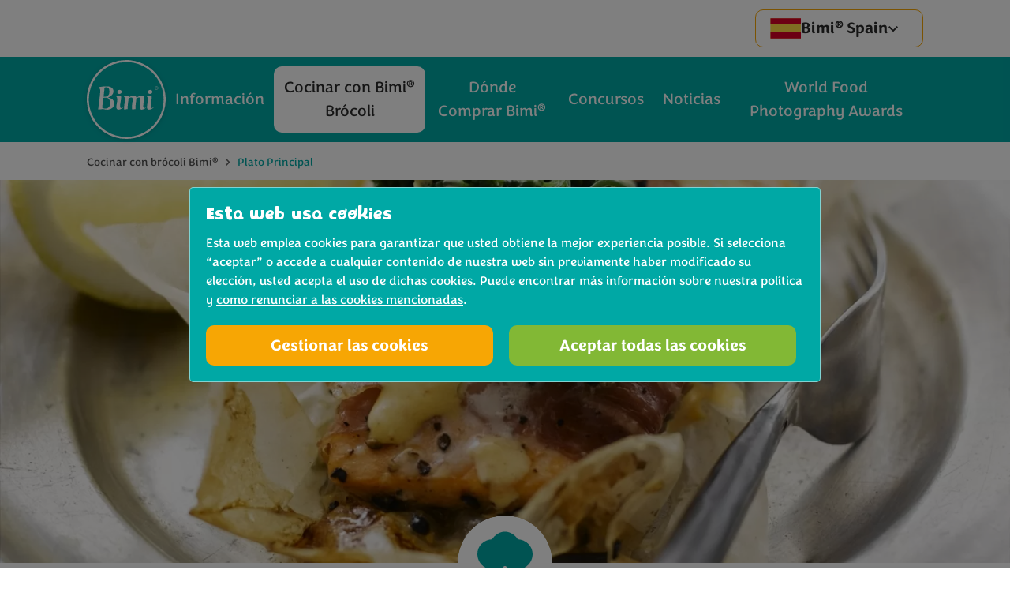

--- FILE ---
content_type: text/html; charset=UTF-8
request_url: https://www.bimi.es/cocinar-con-bimi/plato-principal/p3
body_size: 10243
content:
<!DOCTYPE html>
    <html lang="es-ES" dir="ltr">
    <head>
        
                            <script src="https://www.bimi.es/cpresources/ff07376a/gtm-config.js?v=1762876873"></script><link rel="stylesheet" type="text/css" href="https://www.bimi.es/cpresources/28a15786/cookie.css?v=1762876873" /><script src="https://www.bimi.es/cpresources/ff07376a/gtm.js?v=1762876873" id="gtm" data-gtm="GTM-PPJD5WK"></script>
        
        
        <meta charset="utf-8">
        <meta name="viewport" content="width=device-width, initial-scale=1.0">

        <link rel="shortcut icon" type="image/x-icon" href="/bimi/assets/img/_global/favicon.ico" />
        
       <!-- <link rel="stylesheet" href="https://use.typekit.net/dvb8eip.css"> -->

                    <link rel="stylesheet" type="text/css" href="/bimi/assets/css/_global/bundle.css">
        
            <!-- hreflang alternate tags go here -->
            
        
                                                                                                                        <link rel="alternate" hreflang="nl-BE" href="https://www.bimibroccoli.be/cocinar-con-bimi/plato-principal" />
                                                            <link rel="alternate" hreflang="nl-BE" href="https://www.bimibroccoli.be/nl/cocinar-con-bimi/voorgerechten" />
                                                            <link rel="alternate" hreflang="fr-BE" href="https://www.bimibroccoli.be/fr/cocinar-con-bimi/plato-principal" />
                                                                                            <link rel="alternate" hreflang="fr-CH" href="https://www.bimibroccoli.ch/fr/cuisiner-le-bimi/plat-principal" />
                                                            <link rel="alternate" hreflang="de-CH" href="https://www.bimibroccoli.ch/de/kochen-mit-bimi/hauptspeisen" />
                                                            <link rel="alternate" hreflang="en-CH" href="https://www.bimibroccoli.ch/en/cooking-with-bimi/mains" />
                                                            <link rel="alternate" hreflang="de-DE" href="https://www.bimibrokkoli.de/kochen-mit-bimi/hauptspeisen" />
                                                            <link rel="alternate" hreflang="da" href="https://www.bimibroccoli.dk/madlavning-med-bimi/hovedretter-2" />
                                                            <link rel="alternate" hreflang="es-ES" href="https://www.bimi.es/cocinar-con-bimi/plato-principal" />
                                                            <link rel="alternate" hreflang="fi-FI" href="https://www.bimiparsakaali.fi/laita-ruokaa-bimistä/pääruuat" />
                                                            <link rel="alternate" hreflang="fr-FR" href="https://www.bimibrocoli.fr/cuisiner-le-bimi/plat-principal" />
                                                            <link rel="alternate" hreflang="el-GR" href="https://www.bimibroccoli.gr/cocinar-con-bimi/plato-principal" />
                                                            <link rel="alternate" hreflang="it-IT" href="https://www.bimibroccoli.it/cucinare-con-bimi-broccoli/cena" />
                                                            <link rel="alternate" hreflang="nl-NL" href="https://www.bimibroccoli.nl/koken-met-bimi/hoofdgerechten" />
                                                            <link rel="alternate" hreflang="nn" href="https://www.bimibrokkoli.no/tilberedning-av-bimi/hovedretter-2" />
                                                            <link rel="alternate" hreflang="pl-PL" href="https://www.bimibrokuly.pl/kucharz-con-bimi/plato-principal" />
                                                            <link rel="alternate" hreflang="pt-PT" href="https://www.bimibrocolis.pt/cozinhar-com-bimi-brócolis/mains" />
                                                            <link rel="alternate" hreflang="sv" href="https://www.bimibroccoli.se/matlagning-med-bimi/middag" />
                                                            <link rel="alternate" hreflang="en-GB" href="https://www.bimibroccoli.co.uk/cooking-with-bimi/mains" />
                            <!-- end hreflang alternate tags -->

        <title>Ideas y recetas para platos principales y cenas |… | Bimi®</title><meta name="description" content="Dale sabor a tus platos principales y cenas con estas ideas saludables para incorporar brócoli Bimi® de manera original. Desde burritos hasta pasta…">
<meta name="referrer" content="no-referrer-when-downgrade">
<meta name="robots" content="all">
<meta content="es_ES" property="og:locale">
<meta content="Bimi®" property="og:site_name">
<meta content="website" property="og:type">
<meta content="https://www.bimi.es/cocinar-con-bimi/plato-principal" property="og:url">
<meta content="Ideas y recetas para platos principales y cenas |… | Bimi®" property="og:title">
<meta content="Dale sabor a tus platos principales y cenas con estas ideas saludables para incorporar brócoli Bimi® de manera original. Desde burritos hasta pasta…" property="og:description">
<meta name="facebook-domain-verification" content="8795p82cncr33o4xhggjvs3gwwyi6q">
<meta name="twitter:card" content="summary_large_image">
<meta name="twitter:creator" content="@">
<meta name="twitter:title" content="Ideas y recetas para platos principales y cenas |… | Bimi®">
<meta name="twitter:description" content="Dale sabor a tus platos principales y cenas con estas ideas saludables para incorporar brócoli Bimi® de manera original. Desde burritos hasta pasta…">
<meta name="google-site-verification" content="jjoJvsPtbae18P1-eY_rR_dOdiCyTNE40vvytPTbynU">
<link href="https://www.bimi.es/cocinar-con-bimi/plato-principal" rel="canonical">
<link href="https://www.bimi.es/" rel="home">
<link href="/bimi/assets/css/_vendor/slick.css?v=1762876832" rel="stylesheet">
    </head>
    <body class="js-disabled">
        <div id="skip">
            <a href="#navigation" class="skip-nav">Saltar a la navegación</a>
            <a href="#toolbar" class="skip-toolbar">Saltar a la navegación</a>
            <a href="#content">saltar a contenido</a>
        </div>

                            <noscript><iframe src = "https://www.googletagmanager.com/ns.html?id=GTM-PPJD5WK" height = "0" width = "0" style = "display:none;visibility:hidden"></iframe></noscript>
        
        <script src="/bimi/assets/js/_global/init.js"></script>

        <div id="wrapper">
            <header id="header" class="page-header">

    <div class="header__wrapper">

        <div class="meta-action">
            <div class="container">
                <div class="meta-action__wrapper">

                                        <div class="language ui dropdown meta-action__btn is-secondary">
                        <div class="text">
                            <span class="country"><span class="icon" aria-hidden="true"><svg><use xlink:href="/bimi/assets/svg/_global/global.svg#es" /></svg></span></span>
                                                             <span class="name">Bimi<sup>&reg;</sup> Spain</span> 
                             
                            <span class="icon icon-cevron" aria-hidden="true"><svg><use xlink:href="/bimi/assets/svg/_global/global.svg#cevron-down" /></svg></span>
                        </div>
                        <div class="menu">
                                                            <a href="https://www.bimibrokkoli.at/" class="item">
                                    <!-- BE fix to show correct name -->
                                    <span class="country"><span class="icon" aria-hidden="true"><svg><use xlink:href="/bimi/assets/svg/_global/global.svg#at" /></svg></span></span>
                                   <span class="name">Bimi<sup>&reg;</sup> Austria</span>
                                                                            <span class="icon icon-cevron" aria-hidden="true"><svg><use xlink:href="/bimi/assets/svg/_global/global.svg#cevron-down" /></svg></span>
                                </a>
                                                            <a href="https://www.bimibroccoli.be/" class="item">
                                    <!-- BE fix to show correct name -->
                                    <span class="country"><span class="icon" aria-hidden="true"><svg><use xlink:href="/bimi/assets/svg/_global/global.svg#be" /></svg></span></span>
                                    <span class="label">Bimi®  Belgium </label>
                                                                            <span class="icon icon-cevron" aria-hidden="true"><svg><use xlink:href="/bimi/assets/svg/_global/global.svg#cevron-down" /></svg></span>
                                </a>
                                                            <a href="https://www.bimibroccoli.ch/" class="item">
                                    <!-- BE fix to show correct name -->
                                    <span class="country"><span class="icon" aria-hidden="true"><svg><use xlink:href="/bimi/assets/svg/_global/global.svg#ch" /></svg></span></span>
                                   <span class="name">Bimi<sup>&reg;</sup> Switzerland</span>
                                                                            <span class="icon icon-cevron" aria-hidden="true"><svg><use xlink:href="/bimi/assets/svg/_global/global.svg#cevron-down" /></svg></span>
                                </a>
                                                            <a href="https://www.bimibrokkoli.de/" class="item">
                                    <!-- BE fix to show correct name -->
                                    <span class="country"><span class="icon" aria-hidden="true"><svg><use xlink:href="/bimi/assets/svg/_global/global.svg#de" /></svg></span></span>
                                   <span class="name">Bimi<sup>&reg;</sup> Deutschland</span>
                                                                            <span class="icon icon-cevron" aria-hidden="true"><svg><use xlink:href="/bimi/assets/svg/_global/global.svg#cevron-down" /></svg></span>
                                </a>
                                                            <a href="https://www.bimibroccoli.dk/" class="item">
                                    <!-- BE fix to show correct name -->
                                    <span class="country"><span class="icon" aria-hidden="true"><svg><use xlink:href="/bimi/assets/svg/_global/global.svg#dk" /></svg></span></span>
                                   <span class="name">Bimi<sup>&reg;</sup> Danmark</span>
                                                                            <span class="icon icon-cevron" aria-hidden="true"><svg><use xlink:href="/bimi/assets/svg/_global/global.svg#cevron-down" /></svg></span>
                                </a>
                                                            <a href="https://www.bimi.es/" class="item">
                                    <!-- BE fix to show correct name -->
                                    <span class="country"><span class="icon" aria-hidden="true"><svg><use xlink:href="/bimi/assets/svg/_global/global.svg#es" /></svg></span></span>
                                   <span class="name">Bimi<sup>&reg;</sup> Spain</span>
                                                                            <span class="icon icon-cevron" aria-hidden="true"><svg><use xlink:href="/bimi/assets/svg/_global/global.svg#cevron-down" /></svg></span>
                                </a>
                                                            <a href="https://www.bimiparsakaali.fi/" class="item">
                                    <!-- BE fix to show correct name -->
                                    <span class="country"><span class="icon" aria-hidden="true"><svg><use xlink:href="/bimi/assets/svg/_global/global.svg#fi" /></svg></span></span>
                                   <span class="name">Bimi<sup>&reg;</sup> Suomi</span>
                                                                            <span class="icon icon-cevron" aria-hidden="true"><svg><use xlink:href="/bimi/assets/svg/_global/global.svg#cevron-down" /></svg></span>
                                </a>
                                                            <a href="https://www.bimibrocoli.fr/" class="item">
                                    <!-- BE fix to show correct name -->
                                    <span class="country"><span class="icon" aria-hidden="true"><svg><use xlink:href="/bimi/assets/svg/_global/global.svg#fr" /></svg></span></span>
                                   <span class="name">Bimi<sup>&reg;</sup> France</span>
                                                                            <span class="icon icon-cevron" aria-hidden="true"><svg><use xlink:href="/bimi/assets/svg/_global/global.svg#cevron-down" /></svg></span>
                                </a>
                                                            <a href="https://www.bimibroccoli.gr/" class="item">
                                    <!-- BE fix to show correct name -->
                                    <span class="country"><span class="icon" aria-hidden="true"><svg><use xlink:href="/bimi/assets/svg/_global/global.svg#gr" /></svg></span></span>
                                   <span class="name">Bimi Greece</span>
                                                                            <span class="icon icon-cevron" aria-hidden="true"><svg><use xlink:href="/bimi/assets/svg/_global/global.svg#cevron-down" /></svg></span>
                                </a>
                                                            <a href="https://www.bimibroccoli.it/" class="item">
                                    <!-- BE fix to show correct name -->
                                    <span class="country"><span class="icon" aria-hidden="true"><svg><use xlink:href="/bimi/assets/svg/_global/global.svg#it" /></svg></span></span>
                                   <span class="name">Bimi<sup>&reg;</sup> Italy</span>
                                                                            <span class="icon icon-cevron" aria-hidden="true"><svg><use xlink:href="/bimi/assets/svg/_global/global.svg#cevron-down" /></svg></span>
                                </a>
                                                            <a href="https://www.bimibroccoli.nl/" class="item">
                                    <!-- BE fix to show correct name -->
                                    <span class="country"><span class="icon" aria-hidden="true"><svg><use xlink:href="/bimi/assets/svg/_global/global.svg#nl" /></svg></span></span>
                                   <span class="name">Bimi<sup>&reg;</sup> Nederland</span>
                                                                            <span class="icon icon-cevron" aria-hidden="true"><svg><use xlink:href="/bimi/assets/svg/_global/global.svg#cevron-down" /></svg></span>
                                </a>
                                                            <a href="https://www.bimibrokkoli.no/" class="item">
                                    <!-- BE fix to show correct name -->
                                    <span class="country"><span class="icon" aria-hidden="true"><svg><use xlink:href="/bimi/assets/svg/_global/global.svg#no" /></svg></span></span>
                                   <span class="name">Bimi<sup>&reg;</sup> Norge</span>
                                                                            <span class="icon icon-cevron" aria-hidden="true"><svg><use xlink:href="/bimi/assets/svg/_global/global.svg#cevron-down" /></svg></span>
                                </a>
                                                            <a href="https://www.bimibrokuly.pl/" class="item">
                                    <!-- BE fix to show correct name -->
                                    <span class="country"><span class="icon" aria-hidden="true"><svg><use xlink:href="/bimi/assets/svg/_global/global.svg#pl" /></svg></span></span>
                                   <span class="name">Bimi<sup>&reg;</sup> Poland</span>
                                                                            <span class="icon icon-cevron" aria-hidden="true"><svg><use xlink:href="/bimi/assets/svg/_global/global.svg#cevron-down" /></svg></span>
                                </a>
                                                            <a href="https://www.bimibrocolis.pt/" class="item">
                                    <!-- BE fix to show correct name -->
                                    <span class="country"><span class="icon" aria-hidden="true"><svg><use xlink:href="/bimi/assets/svg/_global/global.svg#pt" /></svg></span></span>
                                   <span class="name">Bimi<sup>&reg;</sup> Portugal</span>
                                                                            <span class="icon icon-cevron" aria-hidden="true"><svg><use xlink:href="/bimi/assets/svg/_global/global.svg#cevron-down" /></svg></span>
                                </a>
                                                            <a href="https://www.bimibroccoli.se/" class="item">
                                    <!-- BE fix to show correct name -->
                                    <span class="country"><span class="icon" aria-hidden="true"><svg><use xlink:href="/bimi/assets/svg/_global/global.svg#se" /></svg></span></span>
                                   <span class="name">Bimi<sup>&reg;</sup> Sverige</span>
                                                                            <span class="icon icon-cevron" aria-hidden="true"><svg><use xlink:href="/bimi/assets/svg/_global/global.svg#cevron-down" /></svg></span>
                                </a>
                                                            <a href="https://www.bimibroccoli.co.uk/" class="item">
                                    <!-- BE fix to show correct name -->
                                    <span class="country"><span class="icon" aria-hidden="true"><svg><use xlink:href="/bimi/assets/svg/_global/global.svg#uk" /></svg></span></span>
                                   <span class="name">Bimi<sup>&reg;</sup> English</span>
                                                                            <span class="icon icon-cevron" aria-hidden="true"><svg><use xlink:href="/bimi/assets/svg/_global/global.svg#cevron-down" /></svg></span>
                                </a>
                                                    </div>
                    </div><!-- /.language -->
                    
                    </div><!-- /.meta-action__wrapper -->
            </div><!-- /.container -->
        </div><!-- /.meta-action -->

        <!-- Logo & Navigation -->
        <div class="main-nav">
            <div class="container">
                <div class="main-nav__wrapper">

                    <a href="https://www.bimi.es/" class="logo" title="Home">
                        <span class="off-screen">Bimi<sup>&reg;</sup></span>
                        <span class="icon">
                            <svg><use xlink:href="/bimi/assets/svg/_global/global.svg#logo" /></svg>
                        </span>
                    </a>

                                                                                    <nav id="navigation" class="navigation-container" role="navigation" aria-label="Primary navigation">
                                <div class="navigation-wrapper">
        <ul class="navigation navigation-menu root" data-root="Bimi® Spain">
                                                                                                                                                                                                            <li class="navigation-more   ">
                    <a href="https://www.bimi.es/información"  >
                        <span class="nav-link__inside">
                            <span>Información</span>
                             <span class="icon"><svg><use xlink:href="/bimi/assets/svg/_global/global.svg#cevron-right" /></svg></span>                        </span>
                    </a>

                    
                                                                                                                                                                                                                                                                                        <div class="navigation-menu level-two">
                            <span class="history">
                                <span class="reset"></span>
                                <span class="current" data-label="Información"></span>
                            </span>
                            <ul>
                                <li><a href="https://www.bimi.es/información"  >Información</a></li>
                                                                                                                                                        <li class=""><a href="https://www.bimi.es/información/razones-para-amar-bimi"  >Razones Para Amar Bimi<sup>&reg;</sup> Brócoli</a></li>
                                                                                                                                                                                                                                    <li class=""><a href="https://www.bimi.es/información/nutrición"  >Nutrición</a></li>
                                                                                                                                                                                                                                    <li class=""><a href="https://www.bimi.es/información/conoce-a-nuestros-productores"  >Conoce a Nuestros Productores</a></li>
                                                                                                                                                                                                                                    <li class=""><a href="https://www.bimi.es/información/preguntas-frecuentes"  >Preguntas Frecuentes</a></li>
                                                                                                                                        </ul>
                        </div> <!-- /.navigation-menu .level-two -->
                                    </li>
                                                                                                                                                                                                                            <li class="navigation-more   active  grandchildren">
                    <a href="https://www.bimi.es/cocinar-con-bimi"  class="current">
                        <span class="nav-link__inside">
                            <span>Cocinar con Bimi<sup>&reg;</sup> Brócoli</span>
                             <span class="icon"><svg><use xlink:href="/bimi/assets/svg/_global/global.svg#cevron-right" /></svg></span>                        </span>
                    </a>

                    
                                                                                                                                                                                                                                                                                                        <div class="navigation-menu level-two has-level-three">
                            <span class="history">
                                <span class="reset"></span>
                                <span class="current" data-label="Cocinar con Bimi® Brócoli"></span>
                            </span>
                            <ul>
                                <li><a href="https://www.bimi.es/cocinar-con-bimi"  >Cocinar con Bimi<sup>&reg;</sup> Brócoli</a></li>
                                                                                                            <li class="navigation-more">
                                                                                            <span class="group" >Ayuda <span class="icon"><svg><use xlink:href="/bimi/assets/svg/_global/global.svg#cevron-right" /></svg></span></span>
                                                                                        <div class="navigation-menu level-three">
                                                <span class="history">
                                                    <span class="reset"></span>
                                                    <span class="back" data-label="Cocinar con Bimi® Brócoli"></span>
                                                    <span class="current" data-label="Ayuda"></span>
                                                </span>
                                                <ul>
                                                                                                                                                                        <li class=""><a href="https://www.bimi.es/cocinar-con-bimi/cómo-cocinar-bimi"  >
                                                                Cómo Cocinar Bimi<sup>&reg;</sup> Brócoli
                                                            </a></li>
                                                                                                                                                                                                                                <li class=""><a href="https://www.bimi.es/cocinar-con-bimi/consejos-para-cocinar-bimi"  >
                                                                Consejos Para Cocinar Bimi<sup>&reg;</sup> Brócoli
                                                            </a></li>
                                                                                                                                                            </ul>
                                            </div>
                                        </li>
                                                                                                                                                <li class="navigation-more">
                                                                                            <span class="group" >Categorías <span class="icon"><svg><use xlink:href="/bimi/assets/svg/_global/global.svg#cevron-right" /></svg></span></span>
                                                                                        <div class="navigation-menu level-three">
                                                <span class="history">
                                                    <span class="reset"></span>
                                                    <span class="back" data-label="Cocinar con Bimi® Brócoli"></span>
                                                    <span class="current" data-label="Categorías"></span>
                                                </span>
                                                <ul>
                                                                                                                                                                                                                                                                                    <li class=""><a href="https://www.bimi.es/cocinar-con-bimi/desayuno"  >
                                                                Desayuno
                                                            </a></li>
                                                                                                                                                                                                                                <li class=""><a href="https://www.bimi.es/cocinar-con-bimi/comida"  >
                                                                Comida
                                                            </a></li>
                                                                                                                                                                                                                                <li class=""><a href="https://www.bimi.es/cocinar-con-bimi/entrante"  >
                                                                Entrante
                                                            </a></li>
                                                                                                                                                                                                                                <li class=""><a href="https://www.bimi.es/cocinar-con-bimi/plato-principal"  >
                                                                Plato Principal
                                                            </a></li>
                                                                                                                                                                                                                                <li class=""><a href="https://www.bimi.es/cocinar-con-bimi/recetas-cocina-espanola"  >
                                                                Recetas Cocina Espanola 
                                                            </a></li>
                                                                                                                                                                                                                                <li class=""><a href="https://www.bimi.es/cocinar-con-bimi/arroz"  >
                                                                Arroz
                                                            </a></li>
                                                                                                                                                                                                                                <li class=""><a href="https://www.bimi.es/cocinar-con-bimi/pollo-cordero-y-otras-carnes"  >
                                                                Pollo Cordero y Otras Carnes
                                                            </a></li>
                                                                                                                                                            </ul>
                                            </div>
                                        </li>
                                                                                                </ul>
                        </div> <!-- /.navigation-menu .level-two -->
                                    </li>
                                                            <li class="   ">
                    <a href="https://www.bimi.es/dónde-comprar-bimi"  >
                        <span class="nav-link__inside">
                            <span>Dónde Comprar Bimi<sup>&reg;</sup></span>
                                                    </span>
                    </a>

                                    </li>
                                                            <li class="   ">
                    <a href="https://www.bimi.es/concursos"  >
                        <span class="nav-link__inside">
                            <span>Concursos</span>
                                                    </span>
                    </a>

                                    </li>
                                                            <li class="   ">
                    <a href="https://www.bimi.es/noticias"  >
                        <span class="nav-link__inside">
                            <span>Noticias</span>
                                                    </span>
                    </a>

                                    </li>
                                                                                                                                                                                                                                                <li class="navigation-more   ">
                    <a href="https://www.bimi.es/noticias/noticias/se-abren-las-inscripciones-a-los-premios-de-fotografia-gastronomica-mas-prestigiosos-del-mundo"  >
                        <span class="nav-link__inside">
                            <span>World Food Photography Awards</span>
                             <span class="icon"><svg><use xlink:href="/bimi/assets/svg/_global/global.svg#cevron-right" /></svg></span>                        </span>
                    </a>

                    
                                                                                                                                                                                                                                                                                                                                            <div class="navigation-menu level-two">
                            <span class="history">
                                <span class="reset"></span>
                                <span class="current" data-label="World Food Photography Awards"></span>
                            </span>
                            <ul>
                                <li><a href="https://www.bimi.es/noticias/noticias/se-abren-las-inscripciones-a-los-premios-de-fotografia-gastronomica-mas-prestigiosos-del-mundo"  >World Food Photography Awards</a></li>
                                                                                                                                                        <li class=""><a href="https://www.bimi.es/noticias/noticias/ya-se-conocen-los-ganadores-de-los-world-food-photography-awards-patrocinados-por-bimi"  >¡Ya se conocen los ganadores de los World Food Photography Awards patrocinados por Bimi<sup>&reg;</sup>!</a></li>
                                                                                                                                                                                                                                    <li class=""><a href="https://www.bimi.es/noticias/noticias/jamie-oliver-lanza-el-premio-juventud-con-los-world-food-photography-awards"  >Jamie Oliver lanza el Premio Juventud con los World Food Photography Awards</a></li>
                                                                                                                                                                                                                                    <li class=""><a href="https://www.bimi.es/noticias/noticias/envia-tus-fotos-a-los-world-food-photography-awards-las-inscripciones-se-cierran-pronto"  >Envía tus fotos a los World Food Photography Awards: ¡las inscripciones se cierran pronto!</a></li>
                                                                                                                                                                                                                                    <li class=""><a href="https://www.bimi.es/noticias/noticias/los-world-food-photography-awards-abren-candidaturas-y-anuncian-nuevo-patrocinador-oficial"  >Los World Food Photography Awards abren candidaturas y anuncian nuevo patrocinador oficial</a></li>
                                                                                                                                                                                                                                    <li class=""><a href="https://www.bimi.es/noticias/internationaal/repetimos-como-patrocinador-principal-de-los-world-food-photography-awards-para-la-edicion-2026"  >¡Repetimos como patrocinador principal de los World Food Photography Awards para la edición 2026!</a></li>
                                                                                                                                        </ul>
                        </div> <!-- /.navigation-menu .level-two -->
                                    </li>
                    </ul><!-- /navigation -->
    </div><!-- /.navigation-wrapper -->

                        </nav><!-- /.navigation -->
                    
                </div><!-- /.main-nav__wrapper -->
            </div><!-- /.container -->
        </div> 

        <div class="breadcrumbs">
            <div class="container">
                <div class="breadcrumbs__wrapper">
                        <p class="off-screen">Estas  aquí:</p>
    <ul class="crumbs">
                                                                                <li><a href="https://www.bimi.es/cocinar-con-bimi">Cocinar con brócoli Bimi<sup>&reg;</sup></a>  <span class="icon"><svg><use xlink:href="/bimi/assets/svg/_global/global.svg#cevron-right" /></svg></span></li>
                                                        <li>Plato Principal</li>
                        </ul>
                </div><!-- /.breadcrumbs__wrapper --> 
            </div><!-- /.container -->
        </div><!-- /.breadcrumbs -->

    </div><!-- /.breadcrumbs -->
       
</header>

            <main id="content" aria-label="Main content">
                            <div class="mod-section mod-hero">
            <div class="mod-slide">
                                                                                                     <picture class="fluid-image">
                        <source media="(min-width: 1100px)" srcset="https://d1nfjnh4xzmgco.cloudfront.net/images/bimi/carousel/_heroLarge/9182/salmon-parcels_2021-07-22-171203_dlqg.webp">
                        <source media="(min-width: 650px)" srcset="https://d1nfjnh4xzmgco.cloudfront.net/images/bimi/carousel/_heroMedium/9182/salmon-parcels_2021-07-22-171203_dlqg.webp">
                        <img src="https://d1nfjnh4xzmgco.cloudfront.net/images/bimi/carousel/_hero/9182/salmon-parcels_2021-07-22-171203_dlqg.webp" alt="Salmon-parcels">
                    </picture>
                                <div class="container">
                    <h1 class="script">Plato Principal</h1>
                </div>
            </div><!-- /.mod-slide -->
        </div><!-- /.mod-section -->
    
    <div class="mod-section mod-icon stone-cream">
        <div class="icon-section">
            <div><span class="icon"><svg><use xlink:href="/bimi/assets/svg/_global/global.svg#chef" /></svg></span></div>
        </div>

        <div class="container">
            <div class="container-inner-small no-max-width-heading">
                <p>¿Quieres triunfar con tus comensales ofreciéndoles un plato principal delicioso? Desde Bimi® os ofrecemos una amplia variedad de platos principales que no dejarán indiferente a nadie. Atrévete e intenta cocinar cualquiera de estos y comparte el resultado en redes bajo el #Bimi.</p>
            </div>

            
<form action="" method="get" class="mod-recipe-filters ">
    <input type="hidden" name="action" value="engine/filters/filter-recipes" />
    <input type="hidden" name="redirect" value="6056874107c0fc46198acd01c05acfb15c025113b2bbd26da483845001b11242/cocinar-con-bimi/plato-principal/p3">
    <input type="hidden" name="CRAFT_CSRF_TOKEN" value="LvuPrTRdWGqGhRCOzaz_xBOxhpRHYl0FQVqEL0YHV_nlMjJrRH55Vn247p1RCwk98LFp94H7qY1-x87GNTUvSAAz6x8FVWfBrHlnXQcMLDQ=">
    <input type="hidden" name="categoryId" value="47" />

    <fieldset data-lang-hour="Hora" data-lang-hours="Horas" data-lang-minutes="minutos" data-lang-slow="Cocinar a fuego lento">
        <h2>Filtra recetas</h2>

        
        <div class="fieldset">
            <div class="row search">
                <label for="recipe-search" class="off-screen">Buscar</label>
                <div class="field field-icon">
                    <input type="search" id="recipe-search" name="recipe-search" placeholder="Buscar recetas" value="">
                    <span class="icon"><svg><use xlink:href="/bimi/assets/svg/_global/global.svg#searchinput" /></svg></span>
                </div>
            </div>
            <div class="filters">
                                                    <div class="row ingredients">
                        <span class="label">Ingredientes</span>
                        <div class="multiple clear">
                                                            <div class="group checkbox">
                                    <input type="checkbox" name="ingredient[]" id="ingredient-1" value="4785" >
                                    <label for="ingredient-1">Judias</label>
                                </div>
                                                            <div class="group checkbox">
                                    <input type="checkbox" name="ingredient[]" id="ingredient-2" value="4786" >
                                    <label for="ingredient-2">Garbanzos</label>
                                </div>
                                                            <div class="group checkbox">
                                    <input type="checkbox" name="ingredient[]" id="ingredient-3" value="1039169" >
                                    <label for="ingredient-3">tagliatelles</label>
                                </div>
                                                            <div class="group checkbox">
                                    <input type="checkbox" name="ingredient[]" id="ingredient-4" value="1039184" >
                                    <label for="ingredient-4">Tofu</label>
                                </div>
                                                            <div class="group checkbox">
                                    <input type="checkbox" name="ingredient[]" id="ingredient-5" value="1367762" >
                                    <label for="ingredient-5">Légumes</label>
                                </div>
                                                            <div class="group checkbox">
                                    <input type="checkbox" name="ingredient[]" id="ingredient-6" value="1368083" >
                                    <label for="ingredient-6">Pâtes</label>
                                </div>
                                                    </div>
                    </div><!-- /row -->
                
                                                    <div class="row dietary">
                        <span class="label">Requerimientos dietéticos</span>
                        <div class="multiple clear">
                                                            <div class="group checkbox">
                                    <input type="checkbox" name="dietary[]" id="dietary-1" value="8" >
                                    <label for="dietary-1">Sin lacteos</label>
                                </div>
                                                            <div class="group checkbox">
                                    <input type="checkbox" name="dietary[]" id="dietary-2" value="7" >
                                    <label for="dietary-2">Sin gluten</label>
                                </div>
                                                            <div class="group checkbox">
                                    <input type="checkbox" name="dietary[]" id="dietary-3" value="131" >
                                    <label for="dietary-3">Libre de nueces</label>
                                </div>
                                                            <div class="group checkbox">
                                    <input type="checkbox" name="dietary[]" id="dietary-4" value="647" >
                                    <label for="dietary-4">Pescatarian</label>
                                </div>
                                                            <div class="group checkbox">
                                    <input type="checkbox" name="dietary[]" id="dietary-5" value="645" >
                                    <label for="dietary-5">Vegetariano</label>
                                </div>
                                                            <div class="group checkbox">
                                    <input type="checkbox" name="dietary[]" id="dietary-6" value="646" >
                                    <label for="dietary-6">Vegano</label>
                                </div>
                                                            <div class="group checkbox">
                                    <input type="checkbox" name="dietary[]" id="dietary-7" value="1320649" >
                                    <label for="dietary-7">Plant Based</label>
                                </div>
                                                            <div class="group checkbox">
                                    <input type="checkbox" name="dietary[]" id="dietary-8" value="1320860" >
                                    <label for="dietary-8">Low Carb</label>
                                </div>
                                                            <div class="group checkbox">
                                    <input type="checkbox" name="dietary[]" id="dietary-9" value="1350752" >
                                    <label for="dietary-9">Paleo</label>
                                </div>
                                                            <div class="group checkbox">
                                    <input type="checkbox" name="dietary[]" id="dietary-10" value="1350753" >
                                    <label for="dietary-10">Portuguesa</label>
                                </div>
                                                            <div class="group checkbox">
                                    <input type="checkbox" name="dietary[]" id="dietary-11" value="1367758" >
                                    <label for="dietary-11">Sans produits laitiers</label>
                                </div>
                                                            <div class="group checkbox">
                                    <input type="checkbox" name="dietary[]" id="dietary-12" value="1367759" >
                                    <label for="dietary-12">Sans gluten</label>
                                </div>
                                                            <div class="group checkbox">
                                    <input type="checkbox" name="dietary[]" id="dietary-13" value="1367760" >
                                    <label for="dietary-13">Végétarien</label>
                                </div>
                                                            <div class="group checkbox">
                                    <input type="checkbox" name="dietary[]" id="dietary-14" value="1367761" >
                                    <label for="dietary-14">Vegan</label>
                                </div>
                                                            <div class="group checkbox">
                                    <input type="checkbox" name="dietary[]" id="dietary-15" value="1382551" >
                                    <label for="dietary-15">Végétalien</label>
                                </div>
                                                    </div>
                    </div><!-- /row -->
                
                <div class="variables">
                    <div class="row clear">
                        <label for="preparation" class="label-icon">
                            <span class="capitalize">Preparación</span>
                        </label>
                        <div class="field range">
                            <input type="range" value="60" min="0" max="120" step="10" id="preparation" name="preparation">
                            <div class="helper"></div>
                        </div>
                    </div>

                    <div class="row clear">
                        <label for="cooking" class="label-icon">
                            <span class="capitalize">Cocción</span>
                        </label>
                        <div class="field range">
                            <input type="range" value="120" min="0" max="240" step="15" id="cooking" name="cooking">
                            <div class="helper"></div>
                        </div>
                    </div>

                    <div class="row people clear">
                        <span class="label label-icon">
                            <span class="capitalize">¿Para cuantas personas?</span>
                        </span>
                        <div class="clear multiple horizontal">
                                                                                        <div class="group radio">
                                    <input type="radio" name="serves" id="serves-1" value="1" >
                                    <label for="serves-1">
                                        <span>1</span>
                                    </label>
                                </div>
                                                            <div class="group radio">
                                    <input type="radio" name="serves" id="serves-2" value="2" >
                                    <label for="serves-2">
                                        <span>2</span>
                                    </label>
                                </div>
                                                            <div class="group radio">
                                    <input type="radio" name="serves" id="serves-4" value="4" >
                                    <label for="serves-4">
                                        <span>4</span>
                                    </label>
                                </div>
                                                            <div class="group radio">
                                    <input type="radio" name="serves" id="serves-6" value="6" >
                                    <label for="serves-6">
                                        <span>6</span>
                                    </label>
                                </div>
                                                            <div class="group radio">
                                    <input type="radio" name="serves" id="serves-8" value="8" >
                                    <label for="serves-8">
                                        <span>8+</span>
                                    </label>
                                </div>
                                                    </div>
                    </div><!-- /row -->
                </div>
            </div><!-- /.filters -->

            <div class="btns">
                <button type="reset" class="btn btn-outline btn-inversed reset">restablecer filtros</button>
                <button type="submit" class="btn btn-on-teal show">Mostrar resultados</button>
            </div>
        </div><!-- /.fieldset -->
    </fieldset>
</form>

                                        
                            <div class="mod-components recipes clear">
                                            
<div class="mod-component bg-yellow ">    

    <a href="https://www.bimi.es/cocinar-con-bimi/plato-principal/pasta-cremosa-de-bimi-y-salmon" class="card">
                                                        
                                                              <div class="fluid-image">
                <img src="https://d1nfjnh4xzmgco.cloudfront.net/images/bimi/carousel/_recipeThumbnail/1039763/Creamy-Tenderstem-and-salmon-pasta-with-crumbs-1_2022-04-28-100612_euxo.webp" alt="Pasta cremosa de Bimi® y salmon" loading="lazy">
            </div>
        
        <div class="copy">
        
                        
            <h3>Pasta cremosa de Bimi<sup>&reg;</sup> y salmon</h3>
                                            <p>Un plato rápido y fácil que gustará a toda la familia, con una cobertura de migas de ajo crujientes que…</p>
                                </div>
        <div class="btn-container">
            <span class="btn btn-orange-hover">Ver receta</span>
        </div>
    </a>
</div><!-- /.recipe -->
                                            
<div class="mod-component bg-green ">    

    <a href="https://www.bimi.es/cocinar-con-bimi/plato-principal/videorecera-guiso-con-pollo-bimi-patata-y-especias" class="card">
                                                        
                                                              <div class="fluid-image">
                <img src="https://d1nfjnh4xzmgco.cloudfront.net/images/bimi/carousel/_recipeThumbnail/904932/PORTADA_GUISO_POLLO_BIMI-copy.webp" alt="Videorecera - Guiso con pollo, Bimi®, patata y especias" loading="lazy">
            </div>
        
        <div class="copy">
        
                        
            <h3>Videorecera - Guiso con pollo, Bimi<sup>&reg;</sup>, patata y especias</h3>
                                            <p>En pleno otoño &#x1f342; y con el invierno ❄️ llamando a la puerta, lo que más apetece son recetas calientes…</p>
                                </div>
        <div class="btn-container">
            <span class="btn btn-orange-hover">Ver receta</span>
        </div>
    </a>
</div><!-- /.recipe -->
                                            
<div class="mod-component bg-teal ">    

    <a href="https://www.bimi.es/cocinar-con-bimi/plato-principal/video-receta-huevos-revueltos-con-bimi-y-espárragos-trigueros" class="card">
                                                        
                                                              <div class="fluid-image">
                <img src="https://d1nfjnh4xzmgco.cloudfront.net/images/bimi/carousel/_recipeThumbnail/886336/PORTADA_HUEVOS_REVUELTOS.webp" alt="Video receta - Huevos revueltos con Bimi® y espárragos trigueros" loading="lazy">
            </div>
        
        <div class="copy">
        
                        
            <h3>Video receta - Huevos revueltos con Bimi<sup>&reg;</sup> y espárragos trigueros</h3>
                                            <p>¡Las recetas sencillas son las más efectivas! Descubre nuestros huevos &#x1f95a;revueltos con Bimi<sup>&reg;</sup>. En 10 minutos tendrás un plato muy…</p>
                                </div>
        <div class="btn-container">
            <span class="btn btn-orange-hover">Ver receta</span>
        </div>
    </a>
</div><!-- /.recipe -->
                                            
<div class="mod-component bg-purple ">    

    <a href="https://www.bimi.es/cocinar-con-bimi/plato-principal/poké-de-arroz-de-jazmín-con-atún-marinado-y-bimi" class="card">
                                                        
                                                              <div class="fluid-image">
                <img src="https://d1nfjnh4xzmgco.cloudfront.net/images/bimi/carousel/_recipeThumbnail/885870/Captura-de-pantalla-2021-09-27-a-las-4.33.51.webp" alt="Poké de arroz de Jazmín con atún marinado y Bimi®" loading="lazy">
            </div>
        
        <div class="copy">
        
                        
            <h3>Poké de arroz de Jazmín con atún marinado y Bimi<sup>&reg;</sup></h3>
                                            <p>Los Poke están de moda! En Bimi<sup>&reg;</sup> no queríamos quedarnos sin preparar nuestra versión de este plato de origen hawaiano.…</p>
                                </div>
        <div class="btn-container">
            <span class="btn btn-orange-hover">Ver receta</span>
        </div>
    </a>
</div><!-- /.recipe -->
                                            
<div class="mod-component bg-yellow ">    

    <a href="https://www.bimi.es/cocinar-con-bimi/plato-principal/video-receta-pizza-vegana-con-bimi-y-heura" class="card">
                                                        
                                                              <div class="fluid-image">
                <img src="https://d1nfjnh4xzmgco.cloudfront.net/images/bimi/carousel/_recipeThumbnail/784955/PORTADA_PIZZA_VEGANA.webp" alt="Video receta - Pizza vegana con Bimi® y Heura" loading="lazy">
            </div>
        
        <div class="copy">
        
                        
            <h3>Video receta - Pizza vegana con Bimi<sup>&reg;</sup> y Heura</h3>
                                            <p>Bimi<sup>&reg;</sup> ➕ Heura ➕ Pizza = Receta &#x1f51d; ¡Descubre la esencia de la pizza napolitana con todo el sabor de…</p>
                                </div>
        <div class="btn-container">
            <span class="btn btn-orange-hover">Ver receta</span>
        </div>
    </a>
</div><!-- /.recipe -->
                                            
<div class="mod-component bg-green ">    

    <a href="https://www.bimi.es/cocinar-con-bimi/plato-principal/video-receta-bocadillo-saludable-en-pan-de-semilla-con-bimi" class="card">
                                                        
                                                              <div class="fluid-image">
                <img src="https://d1nfjnh4xzmgco.cloudfront.net/images/bimi/carousel/_recipeThumbnail/767664/BOCADILLO-BIMI-2.webp" alt="Video receta - Bocadillo saludable en pan de semilla con Bimi®" loading="lazy">
            </div>
        
        <div class="copy">
        
                        
            <h3>Video receta - Bocadillo saludable en pan de semilla con Bimi<sup>&reg;</sup></h3>
                                            <p>¿Receta fácil, rápida y 100% saludable? = Receta triplemente efectiva. Ideal para un snack o comida ligera. Si eres un/a…</p>
                                </div>
        <div class="btn-container">
            <span class="btn btn-orange-hover">Ver receta</span>
        </div>
    </a>
</div><!-- /.recipe -->
                                            
<div class="mod-component bg-teal ">    

    <a href="https://www.bimi.es/cocinar-con-bimi/plato-principal/gratin-de-brócoli-bimi" class="card">
                                                        
                                                              <div class="fluid-image">
                <img src="https://d1nfjnh4xzmgco.cloudfront.net/images/bimi/carousel/_recipeThumbnail/700628/Gratin_2021-02-23-150834_gvde.webp" alt="Gratin de brócoli Bimi®" loading="lazy">
            </div>
        
        <div class="copy">
        
                        
            <h3>Gratin de brócoli Bimi<sup>&reg;</sup></h3>
                                            <p>¿Estás buscando la combinación perfecta para tus platos? Encuéntrala gracias al brócoli Bimi<sup>&reg;</sup> cubierto por una fina capa de queso…</p>
                                </div>
        <div class="btn-container">
            <span class="btn btn-orange-hover">Ver receta</span>
        </div>
    </a>
</div><!-- /.recipe -->
                                            
<div class="mod-component bg-purple ">    

    <a href="https://www.bimi.es/cocinar-con-bimi/plato-principal/video-receta-hamburguesa-vegana-con-bimi" class="card">
                                                        
                                                              <div class="fluid-image">
                <img src="https://d1nfjnh4xzmgco.cloudfront.net/images/bimi/carousel/_recipeThumbnail/691432/HAMBURGUESA-VEGANA-BIMI-1_2021-07-22-171828_agwa.webp" alt="Video receta - Hamburguesa vegana con Bimi®" loading="lazy">
            </div>
        
        <div class="copy">
        
                        
            <h3>Video receta - Hamburguesa vegana con Bimi<sup>&reg;</sup></h3>
                                            <p>¿Eres vegano/a y estás buscando alternativas a la hamburguesa convencional? Te presentamos nuestra propuesta con Bimi<sup>&reg;</sup> &#x1f447;</p>
                                </div>
        <div class="btn-container">
            <span class="btn btn-orange-hover">Ver receta</span>
        </div>
    </a>
</div><!-- /.recipe -->
                                            
<div class="mod-component bg-yellow ">    

    <a href="https://www.bimi.es/cocinar-con-bimi/plato-principal/bacalao-asiático-con-bimi-broccoli-asado-y-patatas" class="card">
                                                        
                                                              <div class="fluid-image">
                <img src="https://d1nfjnh4xzmgco.cloudfront.net/images/bimi/carousel/_recipeThumbnail/655101/Tenderstem-Cod-2-of-2_2021-07-22-171857_saoy.webp" alt="Bacalao asiático con Bimi® brócoli asado y patatas" loading="lazy">
            </div>
        
        <div class="copy">
        
                        
            <h3>Bacalao asiático con Bimi<sup>&reg;</sup> brócoli asado y patatas</h3>
                                            <p>Esta nochevieja incluye en tu menú nuestra especialidad de bacalao con Bimi<sup>&reg;</sup> brócoli asado y patatas </p>
                                </div>
        <div class="btn-container">
            <span class="btn btn-orange-hover">Ver receta</span>
        </div>
    </a>
</div><!-- /.recipe -->
                                    </div><!-- /.mod-components -->
                    
    <nav class="mod-pagination" data-current-page="3">

        <div class="pagination-carousel">

                                        <div clas="item">
                    <a href="https://www.bimi.es/cocinar-con-bimi/plato-principal" class="">
                        1<span class="off-screen">Page 1</span>
                    </a>
                </div>
                            <div clas="item">
                    <a href="https://www.bimi.es/cocinar-con-bimi/plato-principal/p2" class="">
                        2<span class="off-screen">Page 2</span>
                    </a>
                </div>
                            <div clas="item">
                    <a href="https://www.bimi.es/cocinar-con-bimi/plato-principal/p3" class="current">
                        3<span class="off-screen">Page 3</span>
                    </a>
                </div>
                            <div clas="item">
                    <a href="https://www.bimi.es/cocinar-con-bimi/plato-principal/p4" class="">
                        4<span class="off-screen">Page 4</span>
                    </a>
                </div>
                            <div clas="item">
                    <a href="https://www.bimi.es/cocinar-con-bimi/plato-principal/p5" class="">
                        5<span class="off-screen">Page 5</span>
                    </a>
                </div>
                            <div clas="item">
                    <a href="https://www.bimi.es/cocinar-con-bimi/plato-principal/p6" class="">
                        6<span class="off-screen">Page 6</span>
                    </a>
                </div>
                            <div clas="item">
                    <a href="https://www.bimi.es/cocinar-con-bimi/plato-principal/p7" class="">
                        7<span class="off-screen">Page 7</span>
                    </a>
                </div>
                            <div clas="item">
                    <a href="https://www.bimi.es/cocinar-con-bimi/plato-principal/p8" class="">
                        8<span class="off-screen">Page 8</span>
                    </a>
                </div>
                            <div clas="item">
                    <a href="https://www.bimi.es/cocinar-con-bimi/plato-principal/p9" class="">
                        9<span class="off-screen">Page 9</span>
                    </a>
                </div>
            
        </div>
    </nav><!-- /.mod-paginate -->
            
        </div><!-- /.container -->
    </div><!-- /.mod-section -->

    
            </main><!-- /#content -->

                                        <div id="cookie" class="consentBoxes">
    <form class="container" method="POST">
        <input type="hidden" name="action" value="gdpr-cookies/default/cookie" />
        <input type="hidden" name="redirect" value="6056874107c0fc46198acd01c05acfb15c025113b2bbd26da483845001b11242/cocinar-con-bimi/plato-principal/p3">
        <input type="hidden" name="CRAFT_CSRF_TOKEN" value="LvuPrTRdWGqGhRCOzaz_xBOxhpRHYl0FQVqEL0YHV_nlMjJrRH55Vn247p1RCwk98LFp94H7qY1-x87GNTUvSAAz6x8FVWfBrHlnXQcMLDQ=">
        <input type="hidden" name="consentType" value="consentBoxes" />

                    <div class="cookie-overview">
                <div class="copy">
                    <h2>Esta web usa cookies</h2>
                    <p><p>Esta web emplea cookies para garantizar que usted obtiene la mejor experiencia posible. Si selecciona “aceptar” o accede a cualquier contenido de nuestra web sin previamente haber modificado su elección, usted acepta el uso de dichas cookies. Puede encontrar más información sobre nuestra política y <a href="/políticas-de-privacidad-y-de-cookies">como renunciar a las cookies mencionadas</a>.</p></p>
                </div>

                <div class="btns cookie-options visible">
                    <a href="#" class="btn btn-on-teal js-cookie-options">Gestionar las cookies</a>
                    <button type="submit" class="btn btn-green btn-accept">Aceptar todas las cookies</button>
                </div>
                <div class="btns cookie-selection">
                    <a href="#" class="btn btn-on-teal js-cookies-reject-all">Rechazar todas las cookies</a>
                    <a href="#" class="btn btn-green js-cookies-accept-all">Aceptar todas las cookies</a>
                </div>
            </div> <!-- /.cookie-overview -->

            <div class="cookie-details">

                <div class="cookie-row">
                    <div class="title">
                        <h3 id="necessary-title">Necesarias</h3>
                        <div class="custom-toggle">
                            <input aria-labelledby="necessary-title" aria-describedby="necessary-info" type="checkbox" name="cookieTypes[]" id="necessary" value="necessary" disabled checked>
                            <label for="necessary">
                                <span class="toggle"></span>
                                <span class="handle">Enabled</span>
                            </label>
                        </div>
                    </div>

                    <div id="necessary-info" class="copy">
                        <p>Używamy plików cookie w uzasadnionych interesach w zarządzaniu naszą witryną oraz w celu zapewnienia jej skutecznego i bezpiecznego działania.</p>
                                            </div>
                </div><!-- /.cookie-row -->

                
                                    <div class="cookie-row">
                        <div class="title">
                            <h3 id="performance-title">Rendimiento</h3>
                            <div class="custom-toggle">
                                <input class="js-input-toggle" aria-labelledby="performance-title" aria-describedby="performance-info" type="checkbox" name="cookieTypes[]" id="performance" value="performance" checked>
                                <label for="performance">
                                    <span class="toggle"></span>
                                    <span class="handle js-label-toggle">Enabled</span>
                                </label>
                            </div>
                        </div>
                        <div id="performance-info" class="copy">
                            <p>Hacemos uso de cookies de rendimiento, como las de Google Analytics, para propósitos internos para ayudarnos a proveerle de una mejor experiencia. Estas cookies nos ayudan a comprender es empleada por los visitantes.</p>
                                                    </div>

                    </div><!-- /.cookie-row -->
                
                                    <div class="cookie-row">
                        <div class="title">
                            <h3 id="marketing-title">Marketing</h3>
                            <div class="custom-toggle">
                                <input class="js-input-toggle" aria-labelledby="marketing-title" aria-describedby="marketing-info" type="checkbox" name="cookieTypes[]" id="marketing" value="marketing" checked>
                                <label for="marketing">
                                    <span class="toggle"></span>
                                    <span class="handle js-label-toggle">Enabled</span>
                                </label>
                            </div>
                        </div>
                        <div id="marketing-info" class="copy">
                            <p>En ocasiones empleamos pixeles de seguimiento que configuran cookies que ayudan a la entrega de publicidad online.</p>
<p>Cookies son extensamente empleadas en marketing digital.</p>
                                                    </div>
                    </div><!-- /.cookie-row -->
                
                <div class="btns">
                    <button type="submit" class="btn btn-accept">Guardar &amp; Salir</button>
                </div>

            </div><!-- /.cookies-details -->
            </form>
</div>
            
            <footer id="footer" class="page-footer">

    <div class="container footer-grid">

        <div class="footer__logo">
            <a href="https://www.bimi.es/" class="logo" title="Home">
                <span class="off-screen">Bimi<sup>&reg;</sup></span>
                <span class="icon">
                    <svg><use xlink:href="/bimi/assets/svg/_global/global.svg#logo" /></svg>
                </span>
            </a>
        </div>

        <div class="footer__nav">
                      
            <ul id="navcol1" class="nav-col nav-col-1">
                                                                                                 <li class="">
                    <a href="https://www.bimi.es/información/conoce-a-nuestros-productores" >Conoce a Nuestros Productores</a>
                </li>
                                                                                                 <li class="">
                    <a href="https://www.bimi.es/información/nutrición" >Nutrición</a>
                </li>
                            </ul>
    
                 
            <ul id="navcol2" class="nav-col nav-col-2">
                                                                                                   <li class="">
                    <a href="https://www.bimi.es/suscríbete-a-nuestro-boletin-de-noticias" >Suscríbete a nuestro boletin de noticias</a>
                </li>
                                                                                                 <li class="">
                    <a href="https://www.bimi.es/recetas-de-primavera-con-el-brócoli-bimi-2" >Recetas de primavera con el brócoli Bimi®</a>
                </li>
                            </ul>
                        
        </div>

        <div class="legal-links">
                                        <ul class="nav-legal">
                                            <li class="">
                            <a href="https://www.bimi.es/contacto" >Contacto</a>
                        </li>
                                            <li class="">
                            <a href="https://www.bimi.es/políticas-de-privacidad-y-de-cookies" >Políticas De Privacidad Y De Cookies</a>
                        </li>
                                    </ul>
                    </div>

        <div class="social-bar">
                            <ul class="social">
                                            <li>
                            <a href="https://www.facebook.com/bimi.es/" class="facebook" target="_blank" rel="nofollow noopener">
                                <span class="label off-screen">Bimi® Spain on Facebook</span>
                                <span class="icon"><svg><use xlink:href="/bimi/assets/svg/_global/global.svg#facebook" /></svg></span>
                            </a>
                        </li>
                                            <li>
                            <a href="https://www.instagram.com/bimi_es" class="instagram" target="_blank" rel="nofollow noopener">
                                <span class="label off-screen">Bimi® Spain on Instagram</span>
                                <span class="icon"><svg><use xlink:href="/bimi/assets/svg/_global/global.svg#instagram" /></svg></span>
                            </a>
                        </li>
                                            <li>
                            <a href="https://www.pinterest.es/bimi_ES/nice-food/?autologin=true" class="pinterest" target="_blank" rel="nofollow noopener">
                                <span class="label off-screen">Bimi® Spain on Pinterest</span>
                                <span class="icon"><svg><use xlink:href="/bimi/assets/svg/_global/global.svg#pinterest" /></svg></span>
                            </a>
                        </li>
                                            <li>
                            <a href="https://www.youtube.com/@bimispain" class="youtube" target="_blank" rel="nofollow noopener">
                                <span class="label off-screen">Bimi® Spain on YouTube</span>
                                <span class="icon"><svg><use xlink:href="/bimi/assets/svg/_global/global.svg#youtube" /></svg></span>
                            </a>
                        </li>
                                    </ul>
                    </div>
                
    </div>
</footer>

<!-- Mobile toolbar bottom -->
    <nav id="toolbar" class="toolbar toolbar--has-nav" aria-label="Toolbar">
        <ul>
                            <li class="icon-about">
                    <a href="https://www.bimi.es/información" >
                                                                                                                                                                                                                                                                                                                <span class="icon"><svg><use xlink:href="/bimi/assets/svg/_global/global.svg#about" /></svg></span>
                        <span class="label">Info</span>
                    </a>
                </li>
                            <li class="icon-chef">
                    <a href="https://www.bimi.es/cocinar-con-bimi" >
                                                                                                                                                                                                                                                                                                                <span class="icon"><svg><use xlink:href="/bimi/assets/svg/_global/global.svg#chef" /></svg></span>
                        <span class="label">Cocinar</span>
                    </a>
                </li>
                            <li class="icon-location">
                    <a href="https://www.bimi.es/dónde-comprar-bimi" >
                                                                                                                                                                                                                                                                                                                <span class="icon"><svg><use xlink:href="/bimi/assets/svg/_global/global.svg#location" /></svg></span>
                        <span class="label">Dónde Comprar</span>
                    </a>
                </li>
                            <li class="icon-news">
                    <a href="https://www.bimi.es/noticias" >
                                                                                                                                                                                                                                                                                                                <span class="icon"><svg><use xlink:href="/bimi/assets/svg/_global/global.svg#news" /></svg></span>
                        <span class="label">Noticias</span>
                    </a>
                </li>
                        <li class="menu-button">
                <a href="#" class="trigger">
                    <span class="toggle">
                         <span class="bar bar-one"></span>
                         <span class="bar bar-two"></span>
                         <span class="bar bar-three"></span>
                     </span>
                    <span class="label">Menú</span>
                </a>
            </li>
        </ul>
    </nav>
            




        </div><!-- /#wrapper -->

                    <script src="/bimi/assets/js/_global/bundle.js"></script>
        
                                    <script async defer data-pin-hover="true" src="//assets.pinterest.com/js/pinit.js"></script>
                    
        <script type="application/ld+json">{"@context":"https://schema.org","@graph":[{"@type":"WebPage","author":{"@id":"#identity"},"copyrightHolder":{"@id":"#identity"},"copyrightYear":"2018","creator":{"@id":"#creator"},"dateCreated":"2018-08-07T10:02:33+01:00","dateModified":"2024-09-24T10:29:43+01:00","datePublished":"2018-08-07T10:02:33+01:00","description":"Dale sabor a tus platos principales y cenas con estas ideas saludables para incorporar brócoli Bimi® de manera original. Desde burritos hasta pasta tagliatelle, siempre con la mejor verdura.","headline":"Ideas y recetas para platos principales y cenas | Brócoli Bimi®","inLanguage":"es-es","mainEntityOfPage":"https://www.bimi.es/cocinar-con-bimi/plato-principal","name":"Ideas y recetas para platos principales y cenas | Brócoli Bimi®","publisher":{"@id":"#creator"},"url":"https://www.bimi.es/cocinar-con-bimi/plato-principal"},{"@id":"#identity","@type":"LocalBusiness","image":{"@type":"ImageObject","height":"584","url":"https://prodbimieuropeuploads.azureedge.net/prod-europe-uploads/images/Bimi®-Logo.png","width":"616"},"logo":{"@type":"ImageObject","height":"60","url":"https://d1nfjnh4xzmgco.cloudfront.net/images/_600x60_fit_center-center_82_none/Bimi®-Logo.png?mtime=1691404775","width":"63"},"name":"Bimi® Spain","priceRange":"$"},{"@id":"#creator","@type":"Organization"},{"@type":"BreadcrumbList","description":"Breadcrumbs list","itemListElement":[{"@type":"ListItem","item":"https://www.bimi.es/","name":"Homepage","position":1},{"@type":"ListItem","item":"https://www.bimi.es/cocinar-con-bimi","name":"Cocinar con brócoli Bimi®","position":2},{"@type":"ListItem","item":"https://www.bimi.es/cocinar-con-bimi/plato-principal","name":"Plato Principal","position":3}],"name":"Breadcrumbs"}]}</script><script src="/bimi/assets/js/_common/recipe-filters.js?v=1762876832"></script>
<script src="/bimi/assets/js/_vendor/slick.js?v=1762876832"></script>
<script src="/bimi/assets/js/_common/pagination.js?v=1762876832"></script>
    </body>
</html>


--- FILE ---
content_type: image/svg+xml
request_url: https://www.bimi.es/bimi/assets/svg/_global/checkmark.svg
body_size: 238
content:
<svg width="18" height="19" viewBox="0 0 18 19" fill="none" xmlns="http://www.w3.org/2000/svg"><path d="M16 0.5H2C1.46957 0.5 0.960859 0.710714 0.585786 1.08579C0.210714 1.46086 0 1.96957 0 2.5V16.5C0 17.0304 0.210714 17.5391 0.585786 17.9142C0.960859 18.2893 1.46957 18.5 2 18.5H16C16.5304 18.5 17.0391 18.2893 17.4142 17.9142C17.7893 17.5391 18 17.0304 18 16.5V2.5C18 1.96957 17.7893 1.46086 17.4142 1.08579C17.0391 0.710714 16.5304 0.5 16 0.5ZM7 14.5L2 9.5L3.41 8.09L7 11.67L14.59 4.08L16 5.5L7 14.5Z" fill="#fff"/></svg>